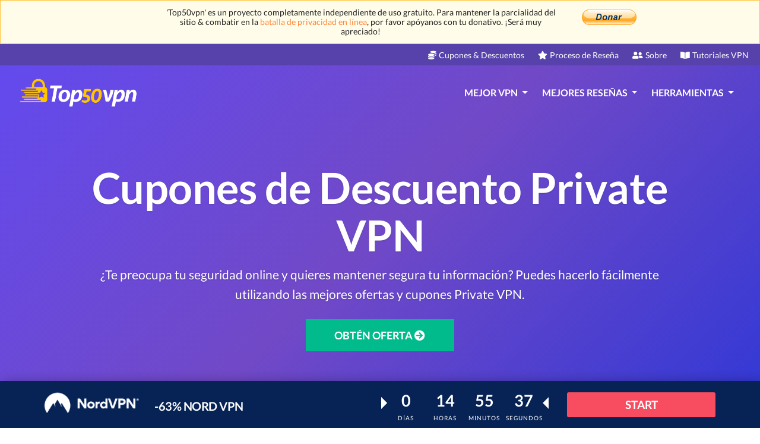

--- FILE ---
content_type: text/html; charset=UTF-8
request_url: https://es.top50vpn.com/ofertas-vpn/descuento-private-vpn
body_size: 14012
content:
<!DOCTYPE html> <html lang="es"> <head> <script type="fa9449677c02ef7837a7a753-text/javascript">(function (w, d, s, l, i) {
            w[l] = w[l] || [];
            w[l].push({
                'gtm.start':
                    new Date().getTime(), event: 'gtm.js'
            });
            var f = d.getElementsByTagName(s)[0],
                j = d.createElement(s), dl = l != 'dataLayer' ? '&l=' + l : '';
            j.async = true;
            j.src =
                'https://www.googletagmanager.com/gtm.js?id=' + i + dl;
            f.parentNode.insertBefore(j, f);
        })(window, document, 'script', 'dataLayer', 'GTM-WC5NC58');
    </script>
  <meta charset="utf-8"> <meta name="referrer" content="no-referrer-when-downgrade"> <meta name="viewport" content="width=device-width, minimum-scale=1, initial-scale=1"> <meta name="msvalidate.01" content="2C09DA41B6592E92A29B9EDA2FD0B3FD"/> <meta name="csrf-token" content="15Xzmz2OlqAZYK2J1Q00BU2AHbEMneZi1ZKcSnRb"> <link rel="shortcut icon" href="https://www.top50vpn.com/favicon.ico" type="image/x-icon"> <title>¡Aprovecha HOY los cupones de descuento Private VPN!</title> <meta name="description" content="¿Buscas un descuento Private VPN? Entonces, ¡Es tu día de suerte! AQUÍ encontraras las mejores ofertas y cupones de descuento Private VPN.">  <meta http-equiv="content-language" content="es"> <meta name="dcterms.language" content="es"/>                <link rel="canonical" href="https://es.top50vpn.com/ofertas-vpn/descuento-private-vpn">   <link rel="alternate" hreflang="x-default" href="https://www.top50vpn.com/vpn-deals/private-vpn-coupon-code">     <link rel="alternate" hreflang="en-us" href="https://www.top50vpn.com/vpn-deals/private-vpn-coupon-code"/>       <link rel="alternate" hreflang="ru" href="https://ru.top50vpn.com/vpn-predlozhenija/promokod-private-vpn"/>       <link rel="alternate" hreflang="pt-br" href="https://br.top50vpn.com/ofertas-de-vpn/codigos-cupons-privatevpn"/>       <link rel="alternate" hreflang="fr" href="https://fr.top50vpn.com/offre-vpn/code-promo-privatevpn"/>       <link rel="alternate" hreflang="es" href="https://es.top50vpn.com/ofertas-vpn/descuento-private-vpn"/>       <link rel="alternate" hreflang="tr" href="https://tr.top50vpn.com/vpn-teklifleri/privatevpn-indirimleri"/>       <link rel="alternate" hreflang="id" href="https://id.top50vpn.com/penawaran-vpn/kode-kupon-private-vpn"/>       <link rel="alternate" hreflang="zh-Hans" href="https://cn.top50vpn.com/vpn-jiaoyi/privatevpn-youhui"/>       <link rel="alternate" hreflang="vi" href="https://vn.top50vpn.com/uu-dai-vpn/phieu-giam-gia-privatevpn"/>     <link rel="preconnect" href="//www.google-analytics.com"> <link rel="preconnect" href="//www.googletagmanager.com"> <link rel="dns-prefetch" href="//www.google-analytics.com"> <link rel="dns-prefetch" href="//www.googletagmanager.com"> <meta property="og:url" content="https://es.top50vpn.com/ofertas-vpn/descuento-private-vpn"/>  <meta property="og:type" content="website"/> <meta property="og:site_name" content="Top50vpn"/> <meta property="og:title" content="¡Aprovecha HOY los cupones de descuento Private VPN!"/> <meta property="og:description" content="¿Buscas un descuento Private VPN? Entonces, ¡Es tu día de suerte! AQUÍ encontraras las mejores ofertas y cupones de descuento Private VPN."/> <meta name="twitter:card" content="summary_large_image"> <meta name="twitter:creator" content="@BestVPN_"> <meta name="twitter:title" content="¡Aprovecha HOY los cupones de descuento Private VPN!"> <meta name="twitter:description" content="¿Buscas un descuento Private VPN? Entonces, ¡Es tu día de suerte! AQUÍ encontraras las mejores ofertas y cupones de descuento Private VPN.">  <meta name="twitter:image" content="https://es.top50vpn.com/assets/vpn-og-image.jpg"> <meta property="og:image" content="https://es.top50vpn.com/assets/vpn-og-image.jpg"/>  <script type="application/ld+json">{"@context":"https:\/\/schema.org","@type":"Organization","name":"Top50vpn","logo":"https:\/\/es.top50vpn.com\/assets\/top50vpn.png","url":"https:\/\/www.top50vpn.com","contactPoint":{"@type":"ContactPoint","contactType":"customer support","email":"mailto:hello@top50vpn.com","url":"https:\/\/es.top50vpn.com"}}</script>   <script type="application/ld+json">{"@context":"https:\/\/schema.org","@type":"BreadcrumbList","itemListElement":[{"@type":"ListItem","position":1,"item":{"@type":"Thing","@id":"https:\/\/es.top50vpn.com","name":"Home"}},{"@type":"ListItem","position":2,"item":{"@type":"Thing","@id":"https:\/\/es.top50vpn.com\/ofertas-vpn\/descuento-private-vpn","name":"Descuento Private Vpn"}}]}</script>  <link rel="preload" href="https://fonts.gstatic.com/s/lato/v23/S6u9w4BMUTPHh7USSwaPGQ3q5d0N7w.woff2" type="font/woff2" as="font" crossorigin>
<link rel="preload" href="https://fonts.gstatic.com/s/lato/v23/S6u9w4BMUTPHh7USSwiPGQ3q5d0.woff2" type="font/woff2" as="font" crossorigin>


<link rel="preload" href="https://fonts.gstatic.com/s/lato/v23/S6uyw4BMUTPHjxAwXiWtFCfQ7A.woff2" type="font/woff2" as="font" crossorigin>
<link rel="preload" href="https://fonts.gstatic.com/s/lato/v23/S6uyw4BMUTPHjx4wXiWtFCc.woff2" type="font/woff2" as="font" crossorigin>


<link rel="preload" href="https://fonts.gstatic.com/s/lato/v23/S6u9w4BMUTPHh6UVSwaPGQ3q5d0N7w.woff2" type="font/woff2" as="font" crossorigin>
<link rel="preload" href="https://fonts.gstatic.com/s/lato/v23/S6u9w4BMUTPHh6UVSwiPGQ3q5d0.woff2" type="font/woff2" as="font" crossorigin>

    <style>
                @font-face {
            font-family: LatoFont;
            font-style: normal;
            font-weight: 300;
            font-display: swap;
            src: url(https://fonts.gstatic.com/s/lato/v23/S6u9w4BMUTPHh7USSwaPGQ3q5d0N7w.woff2) format('woff2');
        }
        @font-face {
            font-family: LatoFont;
            font-style: normal;
            font-weight: 300;
            font-display: swap;
            src: url(https://fonts.gstatic.com/s/lato/v23/S6u9w4BMUTPHh7USSwiPGQ3q5d0.woff2) format('woff2');
        }
        @font-face {
            font-family: LatoFont;
            font-style: normal;
            font-weight: 400;
            font-display: swap;
            src: url(https://fonts.gstatic.com/s/lato/v23/S6uyw4BMUTPHjxAwXiWtFCfQ7A.woff2) format('woff2');
        }
        @font-face {
            font-family: LatoFont;
            font-style: normal;
            font-weight: 400;
            font-display: swap;
            src: url(https://fonts.gstatic.com/s/lato/v23/S6uyw4BMUTPHjx4wXiWtFCc.woff2) format('woff2');
        }
        @font-face {
            font-family: LatoFont;
            font-style: normal;
            font-weight: 700;
            font-display: swap;
            src: url(https://fonts.gstatic.com/s/lato/v23/S6u9w4BMUTPHh6UVSwaPGQ3q5d0N7w.woff2) format('woff2');
        }
        @font-face {
            font-family: LatoFont;
            font-style: normal;
            font-weight: 700;
            font-display: swap;
            src: url(https://fonts.gstatic.com/s/lato/v23/S6u9w4BMUTPHh6UVSwiPGQ3q5d0.woff2) format('woff2');
        }
    </style>

    <script type="fa9449677c02ef7837a7a753-text/javascript">
        !function (e) {
            "use strict"
            var n = function (n, t, o) {
                function i(e) {
                    return f.body ? e() : void setTimeout(function () {
                        i(e)
                    })
                }
                var d, r, a, l, f = e.document, s = f.createElement("link"), u = o || "all"
                return t ? d = t : (r = (f.body || f.getElementsByTagName("head")[0]).childNodes, d = r[r.length - 1]), a = f.styleSheets, s.rel = "stylesheet", s.href = n, s.media = "only x", i(function () {
                    d.parentNode.insertBefore(s, t ? d : d.nextSibling)
                }), l = function (e) {
                    for (var n = s.href, t = a.length; t--;) if (a[t].href === n) return e()
                    setTimeout(function () {
                        l(e)
                    })
                }, s.addEventListener && s.addEventListener("load", function () {
                    this.media = u
                }), s.onloadcssdefined = l, l(function () {
                    s.media !== u && (s.media = u)
                }), s
            }
            "undefined" != typeof exports ? exports.loadCSS = n : e.loadCSS = n
        }("undefined" != typeof global ? global : this)
    </script>
    <script type="fa9449677c02ef7837a7a753-text/javascript">loadCSS("https://use.fontawesome.com/releases/v5.7.2/css/all.css");</script>
    <noscript>
        <link rel="stylesheet" href="https://use.fontawesome.com/releases/v5.7.2/css/all.css" integrity="sha384-fnmOCqbTlWIlj8LyTjo7mOUStjsKC4pOpQbqyi7RrhN7udi9RwhKkMHpvLbHG9Sr" crossorigin="anonymous">
    </noscript>
   <link href="/css/app.css?id=a3a9915ba9cd1a4ae84de53f8dc5f2af" rel="stylesheet">    </head> <body class="page-main-reviews"> <noscript> <iframe src="https://www.googletagmanager.com/ns.html?id=GTM-WC5NC58" height="0" width="0" style="display:none;visibility:hidden"></iframe> </noscript>   <div id="app-platform"> <main>  <div class="top-menu-2"> <div class="content"> <div class="row"> <div class="col-11 text-left"> <p class="m-0 donation-text">'Top50vpn' es un proyecto completamente independiente de uso gratuito. Para mantener la parcialidad del sitio & combatir en la  <a href="https://es.top50vpn.com/divulgacion" target="_blank">batalla de privacidad en línea</a>, por favor apóyanos con tu donativo. ¡Será muy apreciado!</p> </div> <div class="col-1 mr-auto text-right donate mb-1"> <a href="https://www.paypal.com/cgi-bin/webscr?cmd=_donations&business=mogenlaura%40gmail.com&currency_code=USD&source=url" target="_blank" rel="nofollow noopener" data-category="donate-bar"> <img src="[data-uri]" data-src="https://es.top50vpn.com/assets/donate-es.gif" title="Donate with PayPal button" alt="Donate with PayPal button"> </a> </div> </div> </div> </div> <div class="top-menu"> <div class="container header-content"> <div class="row"> <div class="col-2 text-left"></div> <div class="col-10 mr-auto text-right"> <ul> <li> <a href="https://es.top50vpn.com/ofertas-vpn" data-category="top-menu"><i class="fas fa-coins pr-1"></i>Cupones & Descuentos</a> </li> <li> <a href="https://es.top50vpn.com/proceso-de-resenas" data-category="top-menu"><i class="fas fa-star pr-1"></i>Proceso de Reseña</a> </li> <li> <a href="https://es.top50vpn.com/sobre-nosotros" data-category="top-menu"><i class="fas fa-user-friends pr-1"></i>Sobre</a> </li> <li> <a href="https://es.top50vpn.com/tutoriales-vpn" data-category="top-menu"><i class="fas fa-book-open pr-1"></i>Tutoriales VPN</a> </li> </ul> </div> </div> </div> </div>  <nav class="navbar header-simple navbar-dark"> <div class="container px-0 mt-2"> <a class="navbar-brand" href="https://es.top50vpn.com" data-category="logo"> <div class="logo"> <img src="https://es.top50vpn.com/assets/top50vpn.png" alt="Las mejores VPN del 2025 - Tu guía para elegir la mejor VPN" title="Las mejores VPN del 2025 - Tu guía para elegir la mejor VPN"> </div> </a> <div class="mobile-navigation"> <button class="navbar-toggler" type="button"> <span><i class="fas fa-bars p-1"></i></span> </button> <div class="mobile-nav toggled" id="sidebar-left"> <div class="navmenu navmenu-default navmenu-fixed-left offcanvas-sm"> <a class="navbar-brand mt-2" href="https://es.top50vpn.com" data-category="nav-mobile"> <div class="logo"> <img src="https://es.top50vpn.com/assets/top50vpn.png" alt="Las mejores VPN del 2025 - Tu guía para elegir la mejor VPN" title="Las mejores VPN del 2025 - Tu guía para elegir la mejor VPN"> </div> </a> <button class="nav-close navbar-toggle navbar-toggler" type="button"> <i class="fa fa-times"></i> </button> <ul>  <span class="nav-title">Top VPNs</span>  <li class="nav-item"> <a href="https://es.top50vpn.com/mejor-vpn" data-category="nav-mobile"> Mejor VPN </a> </li>  <li class="nav-item"> <a href="https://es.top50vpn.com/mejor-vpn-gratis" data-category="nav-mobile"> Mejor VPN Gratis </a> </li>  <li class="nav-item"> <a href="https://es.top50vpn.com/vpn-torrent" data-category="nav-mobile"> La Mejor VPN para Torrent </a> </li>  <li class="nav-item"> <a href="https://es.top50vpn.com/vpn-barata" data-category="nav-mobile"> Mejor VPN Barata </a> </li>  <li class="nav-item"> <a href="https://es.top50vpn.com/vpn-para-mac" data-category="nav-mobile"> La Mejor VPN para Mac </a> </li>  <li class="nav-item"> <a href="https://es.top50vpn.com/app-vpn" data-category="nav-mobile"> Mejor App VPN </a> </li>  <li class="nav-item"> <a href="https://es.top50vpn.com/mejor-vpn-android" data-category="nav-mobile"> La Mejor VPN Android </a> </li>  <li class="nav-item"> <a href="https://es.top50vpn.com/vpn-segura" data-category="nav-mobile"> VPN Más Segura </a> </li>  <li class="nav-item"> <a href="https://es.top50vpn.com/vpn-windows" data-category="nav-mobile"> La Mejor VPN Windows </a> </li>  <li class="nav-item"> <a href="https://es.top50vpn.com/vpn-para-streaming" data-category="nav-mobile"> La Mejor VPN para Streaming </a> </li>    <span class="nav-title">Mejores Reseñas</span>  <li class="nav-item"> <a href="https://es.top50vpn.com/nord-vpn" data-category="nav-mobile"> Reseña Nord VPN </a> </li>  <li class="nav-item"> <a href="https://es.top50vpn.com/express-vpn" data-category="nav-mobile"> Reseña Express VPN </a> </li>  <li class="nav-item"> <a href="https://es.top50vpn.com/cyberghost-vpn" data-category="nav-mobile"> Reseña CyberGhost VPN </a> </li>  <li class="nav-item"> <a href="https://es.top50vpn.com/private-vpn" data-category="nav-mobile"> Reseña Private VPN </a> </li>  <li class="nav-item"> <a href="https://es.top50vpn.com/surfshark-vpn" data-category="nav-mobile"> Reseña Surfshark VPN </a> </li>  <li class="nav-item"> <a href="https://es.top50vpn.com/private-internet-access" data-category="nav-mobile"> Reseña Private Internet Access VPN </a> </li>  <li class="nav-item"> <a href="https://es.top50vpn.com/vypr-vpn" data-category="nav-mobile"> Reseña Vypr VPN </a> </li>  <li class="nav-item"> <a href="https://es.top50vpn.com/tunnelbear-vpn" data-category="nav-mobile"> Reseña TunnelBear VPN </a> </li>  <li class="nav-item"> <a href="https://es.top50vpn.com/trust-zone-vpn" data-category="nav-mobile"> Reseña Trust Zone VPN </a> </li>  <li class="nav-item"> <a href="https://es.top50vpn.com/invisible-browsing-vpn" data-category="nav-mobile"> Reseña Invisible Browsing VPN </a> </li>   <hr> <span class="nav-title">Herramientas</span> <li class="nav-item"> <a href="https://es.top50vpn.com/herramientas/cual-es-mi-ip" data-category="nav-mobile"> Revisar Información IP </a> </li> <li class="nav-item"> <a href="https://es.top50vpn.com/herramientas/comprobar-si-una-pagina-esta-caida" data-category="nav-mobile"> Comprobar Web Caída </a> </li> <li class="nav-item"> <a href="https://es.top50vpn.com/herramientas/test-de-velocidad-de-internet" data-category="nav-mobile"> Test de Velocidad de Internet </a> </li> <li class="nav-item"> <a href="https://es.top50vpn.com/herramientas/calculadora-de-uptime" data-category="nav-mobile"> Calculadora de Uptime </a> </li> <li class="nav-item"> <a href="https://es.top50vpn.com/herramientas/generador-de-contrasenas-seguras" data-category="nav-mobile"> Generador de Contraseñas </a> </li> <li class="nav-item"> <a href="https://es.top50vpn.com/herramientas/que-tan-segura-es-mi-contrasena" data-category="nav-mobile"> Comprobador de Contraseñas Seguras </a> </li> <hr> <li class="nav-title nav-item"> <a href="https://es.top50vpn.com/tutoriales-vpn" data-category="nav-mobile"> Tutoriales VPN </a> </li>  <li class="nav-title nav-item"> <a href="https://es.top50vpn.com/ofertas-vpn" data-category="nav-mobile"> Cupones & Descuentos </a> </li> </ul> </div> </div> </div> <div class="desktop-navigation"> <nav class="navbar navbar-expand-lg"> <button class="navbar-toggler" type="button" data-toggle="collapse" data-target="#navbarSupportedContent" aria-controls="navbarSupportedContent" aria-expanded="false" aria-label="Toggle navigation"> <span class="navbar-toggler-icon"></span> </button> <div class="collapse navbar-collapse" id="navbarSupportedContent"> <ul class="navbar-nav">  <li class="nav-item dropdown"> <a class="nav-link dropdown-toggle" href="#" id="navbarDropdown" role="button" data-toggle="dropdown" aria-haspopup="true" aria-expanded="false"> Mejor VPN </a> <ul class="dropdown-holder dropdown-menu" aria-labelledby="navbarDropdown">  <li> <a class="mb-15 d-flex align-items-center menu-text " href="https://es.top50vpn.com/mejor-vpn" data-category="desktop-menu"> <p class="d-flex flex-column button pb-0 mb-0 text-light-black">Mejor VPN</p> </a> </li>  <li> <a class="mb-15 d-flex align-items-center menu-text " href="https://es.top50vpn.com/mejor-vpn-gratis" data-category="desktop-menu"> <p class="d-flex flex-column button pb-0 mb-0 text-light-black">Mejor VPN Gratis</p> </a> </li>  <li> <a class="mb-15 d-flex align-items-center menu-text " href="https://es.top50vpn.com/vpn-torrent" data-category="desktop-menu"> <p class="d-flex flex-column button pb-0 mb-0 text-light-black">La Mejor VPN para Torrent</p> </a> </li>  <li> <a class="mb-15 d-flex align-items-center menu-text " href="https://es.top50vpn.com/vpn-barata" data-category="desktop-menu"> <p class="d-flex flex-column button pb-0 mb-0 text-light-black">Mejor VPN Barata</p> </a> </li>  <li> <a class="mb-15 d-flex align-items-center menu-text " href="https://es.top50vpn.com/vpn-para-mac" data-category="desktop-menu"> <p class="d-flex flex-column button pb-0 mb-0 text-light-black">La Mejor VPN para Mac</p> </a> </li>  <li> <a class="mb-15 d-flex align-items-center menu-text " href="https://es.top50vpn.com/app-vpn" data-category="desktop-menu"> <p class="d-flex flex-column button pb-0 mb-0 text-light-black">Mejor App VPN</p> </a> </li>  <li> <a class="mb-15 d-flex align-items-center menu-text " href="https://es.top50vpn.com/mejor-vpn-android" data-category="desktop-menu"> <p class="d-flex flex-column button pb-0 mb-0 text-light-black">La Mejor VPN Android</p> </a> </li>  <li> <a class="mb-15 d-flex align-items-center menu-text " href="https://es.top50vpn.com/vpn-segura" data-category="desktop-menu"> <p class="d-flex flex-column button pb-0 mb-0 text-light-black">VPN Más Segura</p> </a> </li>  <li> <a class="mb-15 d-flex align-items-center menu-text " href="https://es.top50vpn.com/vpn-windows" data-category="desktop-menu"> <p class="d-flex flex-column button pb-0 mb-0 text-light-black">La Mejor VPN Windows</p> </a> </li>  <li> <a class="mb-15 d-flex align-items-center menu-text " href="https://es.top50vpn.com/vpn-para-streaming" data-category="desktop-menu"> <p class="d-flex flex-column button pb-0 mb-0 text-light-black">La Mejor VPN para Streaming</p> </a> </li>  </ul> </li>   <li class="nav-item dropdown"> <a class="nav-link dropdown-toggle" href="#" id="navbarDropdown" role="button" data-toggle="dropdown" aria-haspopup="true" aria-expanded="false"> Mejores Reseñas </a> <ul class="dropdown-holder dropdown-menu" aria-labelledby="navbarDropdown">  <li> <a class="mb-15 d-flex align-items-center menu-text" href="https://es.top50vpn.com/nord-vpn" data-category="desktop-menu"> <p class="d-flex flex-column button pb-0 mb-0 text-light-black">Reseña NordVPN</p> </a> </li>  <li> <a class="mb-15 d-flex align-items-center menu-text" href="https://es.top50vpn.com/express-vpn" data-category="desktop-menu"> <p class="d-flex flex-column button pb-0 mb-0 text-light-black">Reseña ExpressVPN</p> </a> </li>  <li> <a class="mb-15 d-flex align-items-center menu-text" href="https://es.top50vpn.com/cyberghost-vpn" data-category="desktop-menu"> <p class="d-flex flex-column button pb-0 mb-0 text-light-black">Reseña CyberGhost</p> </a> </li>  <li> <a class="mb-15 d-flex align-items-center menu-text" href="https://es.top50vpn.com/private-vpn" data-category="desktop-menu"> <p class="d-flex flex-column button pb-0 mb-0 text-light-black">Reseña PrivateVPN</p> </a> </li>  <li> <a class="mb-15 d-flex align-items-center menu-text" href="https://es.top50vpn.com/surfshark-vpn" data-category="desktop-menu"> <p class="d-flex flex-column button pb-0 mb-0 text-light-black">Reseña Surfshark</p> </a> </li>  <li> <a class="mb-15 d-flex align-items-center menu-text" href="https://es.top50vpn.com/private-internet-access" data-category="desktop-menu"> <p class="d-flex flex-column button pb-0 mb-0 text-light-black">Reseña Private Internet Access</p> </a> </li>  <li> <a class="mb-15 d-flex align-items-center menu-text" href="https://es.top50vpn.com/vypr-vpn" data-category="desktop-menu"> <p class="d-flex flex-column button pb-0 mb-0 text-light-black">Reseña VyprVPN</p> </a> </li>  <li> <a class="mb-15 d-flex align-items-center menu-text" href="https://es.top50vpn.com/tunnelbear-vpn" data-category="desktop-menu"> <p class="d-flex flex-column button pb-0 mb-0 text-light-black">Reseña TunnelBear</p> </a> </li>  <li> <a class="mb-15 d-flex align-items-center menu-text" href="https://es.top50vpn.com/trust-zone-vpn" data-category="desktop-menu"> <p class="d-flex flex-column button pb-0 mb-0 text-light-black">Reseña Trust.Zone</p> </a> </li>  <li> <a class="mb-15 d-flex align-items-center menu-text" href="https://es.top50vpn.com/invisible-browsing-vpn" data-category="desktop-menu"> <p class="d-flex flex-column button pb-0 mb-0 text-light-black">Reseña ibVPN</p> </a> </li>  </ul> </li>   <li class="nav-item dropdown"> <a class="nav-link dropdown-toggle" href="#" id="navbarDropdown" role="button" data-toggle="dropdown" aria-haspopup="true" aria-expanded="false"> Herramientas </a> <ul class="dropdown-holder dropdown-menu" aria-labelledby="navbarDropdown"> <li> <a class="mb-15 d-flex align-items-center menu-text" href="https://es.top50vpn.com/herramientas/cual-es-mi-ip" data-category="desktop-menu"> <div class="d-flex flex-column"> <p class="button pb-0 mb-0 text-light-black">Revisar Información IP</p> </div> </a> </li> <li> <a class="mb-15 d-flex align-items-center menu-text" href="https://es.top50vpn.com/herramientas/comprobar-si-una-pagina-esta-caida" data-category="desktop-menu"> <div class="d-flex flex-column"> <p class="button pb-0 mb-0 text-light-black">Comprobar Web Caída</p> </div> </a> </li> <li> <a class="mb-15 d-flex align-items-center menu-text" href="https://es.top50vpn.com/herramientas/test-de-velocidad-de-internet" data-category="desktop-menu"> <div class="d-flex flex-column"> <p class="button pb-0 mb-0 text-light-black">Test de Velocidad de Internet</p> </div> </a> </li> <li> <a class="mb-15 d-flex align-items-center menu-text" href="https://es.top50vpn.com/herramientas/calculadora-de-uptime" data-category="desktop-menu"> <div class="d-flex flex-column"> <p class="button pb-0 mb-0 text-light-black">Calculadora de Uptime</p> </div> </a> </li> <li> <a class="mb-15 d-flex align-items-center menu-text" href="https://es.top50vpn.com/herramientas/generador-de-contrasenas-seguras" data-category="desktop-menu"> <div class="d-flex flex-column"> <p class="button pb-0 mb-0 text-light-black">Generador de Contraseñas</p> </div> </a> </li> <li> <a class="mb-15 d-flex align-items-center menu-text" href="https://es.top50vpn.com/herramientas/que-tan-segura-es-mi-contrasena" data-category="desktop-menu"> <div class="d-flex flex-column"> <p class="button pb-0 mb-0 text-light-black">Comprobador de Contraseñas Seguras</p> </div> </a> </li> </ul> </li>  </ul> </div> </nav> </div> </div> </nav>  <div class="page-coupon-landing"> <div class="banner py-0 my-0"> <div class="container pt-5"> <div class="row justify-content-center"> <div class="col-12 col-lg-10 banner-content text-center">  <h1 class="mt-4 entry-title">Cupones de Descuento Private VPN</h1> <p class="mt-0 pb-3">¿Te preocupa tu seguridad online y quieres mantener segura tu información? Puedes hacerlo fácilmente utilizando las mejores ofertas y cupones Private VPN.</p>     <a class="btn btn-primary btn-coupon-code mb-4" data-category="coupon-header-visit-site" href="https://www.top50vpn.com/goon/privatevpn">OBTÉN OFERTA <i class="fas fa-arrow-circle-right"></i></a>      </div> </div> </div> </div>  <div class="single-review-content"> <div class="container pt-5"> <div class="row"> <div class="content col-12 col-md-8">   <div class="row my-0 mx-auto"> <div class="col-12 col-md-3 p-0 review-logo" itemprop="itemReviewed" content="PrivateVPN">  <img src="[data-uri]" data-src="https://www.top50vpn.com/storage/media/images/privatevpn.o.png" alt="Reseña Private VPN" title="Reseña Private VPN">  </div> <div class="col-12 col-md-9 pr-0"> <div class="review-ratings"> <div class="main-reviews-rating text-center"> <span class="rating">Nuestra Calificación:</span> <span class="score">9.1</span> </div> <div class="main-reviews-evaluation text-center"> <div class="ratings"> <div class="empty-stars"></div> <div class="full-stars" style="width:91%"></div> </div> (649 Reseñas de Usuarios) </div> </div> </div> </div>    <div class="row m-0 py-4"> <div class="col-12 review-article-content mb-3" itemprop="reviewBody"> <h3>Veredicto</h3>
<p><a href="https://www.top50vpn.com/goon/privatevpn" target="_blank" rel="nofollow noindex noopener">Private VPN</a> es un <strong>servicio VPN muy recomendado</strong> para aquellos que quieran protegerse contra las amenazas online. Ofrece <strong>encriptaci&oacute;n de grado militar</strong>, no registra tu informaci&oacute;n personal y se las arregla para brindarte un <strong>precio realmente asequible</strong>. Adem&aacute;s, este servicio VPN permite realizar pagos an&oacute;nimos y <strong>compartir archivos peer-to-peer</strong> (<em>P2P</em>), y cuenta con un servicio de <strong>atenci&oacute;n al cliente realmente &uacute;til</strong> que responder&aacute; a todas tus preguntas.</p>
<p>Una de las principales razones por las que la gente elige Private VPN es porque puede <a href="https://www.top50vpn.com/goon/privatevpn-servers" target="_blank" rel="nofollow noindex noopener">desbloquear el contenido de Netflix USA</a> sin problemas. Esto significa que podr&aacute;s <em>disfrutar de tus programas de televisi&oacute;n y pel&iacute;culas favoritas sin ning&uacute;n tipo de restricci&oacute;n</em>. Aprovecha los <strong>mejores cupones de descuento Private VPN</strong> para conseguir las ofertas m&aacute;s atractivas que este servicio VPN tiene para ofrecer.</p>
<h3>Cupones de Descuento Private VPN Disponibles</h3>
<p>En Internet, podr&aacute;s encontrar una <strong>amplia variedad de cupones de descuento Private VPN</strong>. Mientras que algunos de ellos pueden proporcionarte importantes descuentos, otros ofrecen incre&iacute;bles ofertas e incluso caracter&iacute;sticas adicionales. No hace falta decir que debemos tener en cuenta las ofertas Private VPN disponibles. <em>Estas son algunas de las ofertas que podr&aacute;s encontrar</em>:</p>
<ul class="pros-check">
<li>Descuentos Porcentuales.</li>
<li>Garant&iacute;a de Devoluci&oacute;n de Dinero.</li>
<li>Incre&iacute;bles Ofertas.</li>
<li>etc.&nbsp;</li>
</ul> </div> </div> </div> <div class="col-12 col-md-4 sidebar"> <div class="sidebar-content">  <div class="px-4"> <div class="text-center pb-4">  <img src="[data-uri]" data-src="https://www.top50vpn.com/storage/media/images/privatevpn-logo.o.png" width="200" alt="Reseña Private VPN" title="Reseña Private VPN">  </div> <strong class="pros-color">Cosas que nos gustaron:</strong> <ul class="pros-list pt-2 px-0">  <li><strong class="pros-color">+</strong> Sin registros</li>  <li><strong class="pros-color">+</strong> Soporta Netflix y Torrents</li>  <li><strong class="pros-color">+</strong> Precio relativamente bajo</li>  <li><strong class="pros-color">+</strong> Excelente servicio al cliente</li>  <li><strong class="pros-color">+</strong> Cifrado AES-256</li>  </ul> <strong class="cons-color-stronger">Cosas que no nos gustaron:</strong> <ul class="cons-list pt-2 px-0">  <li><strong class="cons-color-stronger">-</strong> Podría ofrecer más servidores</li>  </ul> </div>  <div itemscope itemtype="https://schema.org/Store">  <meta itemprop="name" content="PrivateVPN"> <meta itemprop="image" content="https://www.top50vpn.com/storage/media/images/privatevpn.o.png"> <h5 class="text-center pt-2">Las Mejores Ofertas de Hoy PrivateVPN</h5>  <table class="table top-offers-table"> <tbody> <tr> <td>Cupones de Descuento</td> <td> <b>   0   </b> </td> </tr> <tr> <td>Mejor Descuento</td> <td><b>‎50% OFF</b></td> </tr> <tr> <td>Todas las Ofertas</td> <td> <b>   0   </b> </td> </tr> <tr> <td>Ahorros Promedio</td> <td> <b>   $130.57   </b> </td> </tr> </tbody> </table> </div>  <div class="main-reviews-visit mb-3">      <a class="btn btn-secondary btn-coupon-code mb-4" data-category="coupon-sidebar-visit-site" href="https://www.top50vpn.com/goon/privatevpn">OBTÉN OFERTA <i class="fas fa-arrow-circle-right"></i></a>      </div> </div> </div> </div> </div> </div> <hr>     <div class="main pb-4"> <div class="container"> <div class="row justify-content-center"> <div class="col-12 text-center">  <h2 class="title">Todos los Cupones de Descuento Private VPN</h2>  <p class="col-text mb-5">Es cierto que todos queremos encontrar las ofertas más atractivas, sin embargo, no siempre es tan sencillo ya que en Internet podemos encontrar múltiples cupones Private VPN que han caducado o simplemente NO funcionan. Para evitar esto, nuestro equipo selecciona manualmente cada una de las ofertas Private VPN, y luego las prueba regularmente para asegurarse de que las ofertas siguen estando disponibles. Por ello, puedes estar seguro que encontrarás las ofertas más actualizadas en nuestro sitio.</p> </div> </div> <h3 class="text-center">¡Ups!, no tenemos cupones de descuento en este momento</h3>  </div> </div>         <div class="benefits"> <div class="container py-5"> <div class="row justify-content-center"> <div class="col-12 text-center"> <h2 class="title">Diferentes Tipos de Cupones de Descuento Private VPN</h2> <p class="subtitle">Encontrar cupones Private VPN atractivos es bastante fácil, sin embargo, decidir cuál elegir es un poco más difícil. Por esta misma razón, me gustaría presentarte diferentes tipos de ofertas Private VPN que puedes encontrar de forma regular y durante eventos especiales.</p> </div> </div> <div class="row my-5">  <div class="col-12 col-sm-6 col-lg-6"> <div class="text-center py-4"> <img src="[data-uri]" data-src="https://es.top50vpn.com/assets/icons/price.svg" alt="Descuentos Fijos y Procentuales" title="Descuentos Fijos y Procentuales"> </div> <h4 class="text-center">Descuentos Fijos y Procentuales</h4> <p>No es ningún secreto que los más atractivos cupones de descuento Private VPN suelen incluir descuentos fijos y porcentuales. En la mayoría de los casos, podrás obtener descuentos en suscripciones. Cuanto más larga sea la suscripción que elijas, mejor será la oferta que obtendrás. Aunque los descuentos basados en porcentajes son los más comunes, también puedes encontrarte con los fijos.</p> </div>  <div class="col-12 col-sm-6 col-lg-6"> <div class="text-center py-4"> <img src="[data-uri]" data-src="https://es.top50vpn.com/assets/icons/price.svg" alt="Pruebas Gratuitas" title="Pruebas Gratuitas"> </div> <h4 class="text-center">Pruebas Gratuitas</h4> <p>A la hora de elegir un producto o servicio, lo primero que quieres es probarlo y luego decidir si te conviene o no. Los cupones Private VPN lo hacen posible. Elige cupón de prueba gratuito y explora la plataforma antes de tomar una decisión. Los cupones de descuento Private VPN de prueba gratuito suele estar disponible de forma regular, sin embargo, también puedes encontrar el cupón que amplía dicha prueba.</p> </div>  <div class="col-12 col-sm-6 col-lg-6"> <div class="text-center py-4"> <img src="[data-uri]" data-src="https://es.top50vpn.com/assets/icons/price.svg" alt="Garantía de Devolución de Dinero" title="Garantía de Devolución de Dinero"> </div> <h4 class="text-center">Garantía de Devolución de Dinero</h4> <p>Si has conseguir una de las ofertas Private VPN, pero aún así, decides que NO es exactamente lo que estabas buscando, entonces puedes aprovechar cupones Private VPN que te proporcionan una garantía de devolución de dinero. La razón por la que este cupón se recomienda sobre las pruebas gratuitas es porque se llega a tomar ventaja de todas las características disponibles.</p> </div>  <div class="col-12 col-sm-6 col-lg-6"> <div class="text-center py-4"> <img src="[data-uri]" data-src="https://es.top50vpn.com/assets/icons/price.svg" alt="Ofertas Especiales" title="Ofertas Especiales"> </div> <h4 class="text-center">Ofertas Especiales</h4> <p>Aunque todas las ofertas Private VPN mencionadas anteriormente son realmente atractivas, es mucho más emocionante cuando te encuentras con ofertas especiales. Sin embargo, estos cupones de descuento suelen estar disponibles solo en ocasiones especiales, como el Black Friday, el Cyber Monday, etc. Si encuentras un cupón especial, ¡No la dejes escapar!</p> </div>  </div> </div> </div>     <div class="faq-cards grey-bg"> <div class="container-lg py-5"> <h2 class="title text-center">FAQ</h2> <div class="row justify-content-center" itemscope itemtype="https://schema.org/FAQPage"> <div class="col-12 col-md-6">   <div class="card" itemscope itemprop="mainEntity" itemtype="https://schema.org/Question"> <div class="card-header" id="faqHeading1"> <h5 class="faq-title mb-0" itemprop="name" data-toggle="collapse" data-target="#faqCollapse1" aria-expanded="true" aria-controls="faqCollapse1">¿Qué cupones de descuento Private VPN debería elegir?</h5> </div> <div id="faqCollapse1" class="collapse" aria-labelledby="faqHeading1"> <div class="card-body" itemscope itemprop="acceptedAnswer" itemtype="https://schema.org/Answer"> <p itemprop="text">A la hora de elegir los cupones <strong><a href="https://www.top50vpn.com/goon/privatevpn" target="_blank" rel="nofollow noindex noopener">Private VPN</a></strong>, debes tener en cuenta tus <strong>necesidades personales</strong>. Si quieres probar la plataforma <em>y ver c&oacute;mo funciona</em>, recomendamos elegir los <strong>cupones Private VPN que te brindan una prueba gratuita</strong>. Sin embargo, si quieres <em>comprometerte a largo plazo</em>, deber&iacute;as optar por los <strong>descuentos fijos y porcentuales</strong>.</p> </div> </div> </div>     <div class="card" itemscope itemprop="mainEntity" itemtype="https://schema.org/Question"> <div class="card-header" id="faqHeading2"> <h5 class="faq-title mb-0" itemprop="name" data-toggle="collapse" data-target="#faqCollapse2" aria-expanded="true" aria-controls="faqCollapse2">¿Cuando puedo encontrar los cupones Private VPN más atractivos?</h5> </div> <div id="faqCollapse2" class="collapse" aria-labelledby="faqHeading2"> <div class="card-body" itemscope itemprop="acceptedAnswer" itemtype="https://schema.org/Answer"> <p itemprop="text">Aunque <strong><a href="https://www.top50vpn.com/goon/privatevpn" target="_blank" rel="nofollow noindex noopener">Private VPN</a></strong> ofrece <strong><a href="https://es.top50vpn.com/ofertas-vpn">ofertas realmente atractivas</a></strong> de forma regular, puedes encontrar incre&iacute;bles ofertas durante <strong>eventos especiales</strong>, <em>como el Black Friday y el Cyber Monday</em>. &iexcl;Este es el mejor momento para conseguir suscripciones al servicio VPN!</p> </div> </div> </div>   <div class="card" itemscope itemprop="mainEntity" itemtype="https://schema.org/Question"> <div class="card-header" id="faqHeading3"> <h5 class="faq-title mb-0" itemprop="name" data-toggle="collapse" data-target="#faqCollapse3" aria-expanded="true" aria-controls="faqCollapse3">¿Cómo deciden qué cupones de descuento de marcas VPN publican?</h5> </div> <div id="faqCollapse3" class="collapse" aria-labelledby="faqHeading3"> <div class="card-body" itemscope itemprop="acceptedAnswer" itemtype="https://schema.org/Answer"> <p itemprop="text">Como somos una página de reseñas VPN, sabemos todo sobre cada servicio VPN - nuestro equipo los ha <a href='https://es.top50vpn.com/mejor-vpn' target='_blank' rel='noopener'>probado todos.</a> Entonces, como analizamos tanto las mejores VPN del mercado & las peores, sabemos cuáles valen la pena tu atención. <strong>Los cupones & ofertas VPN listadas aquí son de las marcas más confiables, las mejores VPN.</strong></p> </div> </div> </div> </div> <div class="col-12 col-md-6"> <div class="card" itemscope itemprop="mainEntity" itemtype="https://schema.org/Question"> <div class="card-header" id="faqHeading4"> <h5 class="faq-title mb-0" itemprop="name" data-toggle="collapse" data-target="#faqCollapse4" aria-expanded="true" aria-controls="faqCollapse4">El código promocional VPN que probé, no funciona, ¿por qué?</h5> </div> <div id="faqCollapse4" class="collapse" aria-labelledby="faqHeading4"> <div class="card-body" itemscope itemprop="acceptedAnswer" itemtype="https://schema.org/Answer"> <p itemprop="text"><strong>Intentamos mantener nuestras ofertas VPN lo más actualizadas posible, lo que signfica que existe sólo una pequeña posibilidad de que no funcionen.</strong> Según nuestra experiencia, hay algunas razones por las que un código promocional podría no funcionar. Primero, pudiste haber escrito mal el código promocional al ingresarlo a la casilla de cupón. Siempre asegúrate de revisar que el cupón de descuento es correcto. La segunda razón es que tal vez usaste antes ese código promocional. Ten en cuenta que muchos de los cupones VPN sólo pueden usarse una vez.</p> </div> </div> </div> <div class="card" itemscope itemprop="mainEntity" itemtype="https://schema.org/Question"> <div class="card-header" id="faqHeading5"> <h5 class="faq-title mb-0" itemprop="name" data-toggle="collapse" data-target="#faqCollapse5" aria-expanded="true" aria-controls="faqCollapse5">¿Puedo usar un código promocional VPN más de una vez?</h5> </div> <div id="faqCollapse5" class="collapse" aria-labelledby="faqHeading5"> <div class="card-body" itemscope itemprop="acceptedAnswer" itemtype="https://schema.org/Answer"> <p itemprop="text">En general, los cupones VPN sólo se pueden usar una vez. Pero no olvides que hay muchas más ofertas VPN a elegir - <strong>tus posibilidades no tienen límite.</strong></p> </div> </div> </div> <div class="card" itemscope itemprop="mainEntity" itemtype="https://schema.org/Question"> <div class="card-header" id="faqHeading6"> <h5 class="faq-title mb-0" itemprop="name" data-toggle="collapse" data-target="#faqCollapse6" aria-expanded="true" aria-controls="faqCollapse6">¿Qué tipo de ofertas VPN publican aquí?</h5> </div> <div id="faqCollapse6" class="collapse" aria-labelledby="faqHeading6"> <div class="card-body" itemscope itemprop="acceptedAnswer" itemtype="https://schema.org/Answer"> <p itemprop="text">Nuestro dedicado equipo de rastreadores de ofertas VPN busca por los mejores descuentos VPN a diario. Eso significa que te ofrecemos cupones de descuento VPN, ventas VPN, ofertas de por vida VPN, ofertas VPN Black Friday, descuentos VPN y más. Hay muchas maneras diferentes para que ahorres <a href='https://es.top50vpn.com/mejor-vpn' target='_blank' rel='noopener'>mientras garantizas tu seguridad en línea.</a></p> </div> </div> </div> </div> </div> </div> </div>    </div>   <div id="ouibounce-modal" style="display: none; z-index: 9999;">
            <div class="underlay" style="background-color: rgba(0,0,0,.8) !important;"></div>
            <div class="modal special-offer-popup">
                <div class="modal-header"
                     style="position: absolute;z-index: 999;right: 2%;font-size: 20px;top: 2%;padding:0;color: white; border: none; cursor: pointer;">
                    <span onclick="if (!window.__cfRLUnblockHandlers) return false; document.getElementById('ouibounce-modal').style.display = 'none';" style="z-index: 99999;" data-cf-modified-fa9449677c02ef7837a7a753-="">x</span>
                </div>
                <div class="modal-body" style="padding: 0">
                                            <a href="https://www.top50vpn.com/goon/nordvpn" data-category="popup-visit-site" target="_blank" rel="nofollow noopener" onclick="if (!window.__cfRLUnblockHandlers) return false; document.getElementById('ouibounce-modal').style.display = 'none';" data-cf-modified-fa9449677c02ef7837a7a753-="">
                                                            <img src="[data-uri]"
                                     data-src="https://www.top50vpn.com/storage/media/images/nordvpn-int.o.jpg" style="width: 100%"
                                     alt="">
                                                    </a>
                                    </div>
            </div>
        </div>
             <div class="countdown-container" style="background-color: #072355 !important;"> <button id="hide-countdown"><i class="fa fa-times"></i></button> <div class="container-lg "> <div class="row align-items-center">   <div class="col-12 col-md-2 text-block p-0"> <a href="https://www.top50vpn.com/goon/nordvpn" target="_blank" rel="nofollow noopener" data-category="countdown-visit-site">  <img src="https://www.top50vpn.com/storage/media/images/NordVPN-Logo-White.o.png" width="90%" class="py-2" alt="-63% NORD VPN">  </a> </div> <div class="col-12 col-md-4 text-block p-0 pt-2"> <a href="https://www.top50vpn.com/goon/nordvpn" target="_blank" rel="nofollow noopener" data-category="countdown-visit-site">  <h4 style="color: #ffffff !important;"> <strong>-63% NORD VPN</strong>  </h4>  </a> </div> <div class="col-12 col-md-3 text-center align-items-center p-0"> <div class="large-countdown">
    <div class="row">
        <div class="col-md-12">
            <div class="countdown">
                <div class="time-amount">
                    <span class="time-left-days"></span>
                    <span class="time-value">DÍAS</span>
                </div>
                <div class="time-amount">
                    <span class="time-left-hours"></span>
                    <span class="time-value">HORAS</span>
                </div>
                <div class="time-amount">
                    <span class="time-left-minutes"></span>
                    <span class="time-value">MINUTOS</span>
                </div>
                <div class="time-amount">
                    <span class="time-left-seconds"></span>
                    <span class="time-value">SEGUNDOS</span>
                </div>
            </div>
        </div>
    </div>
</div>
 </div> <div class="col-12 col-md-2 text-center"> <a href="https://www.top50vpn.com/goon/nordvpn" target="_blank" rel="nofollow noopener" class="btn btn-primary" data-category="countdown-visit-site" style="background-color: #f84c60 !important; color: #ffffff !important;">  START  </a> </div>   </div> </div> </div>   </main> <footer class="footer"> <div class="footer-links pt-4"> <div class="container footer-content"> <div class="row"> <div class="col-md-4">  <img class="logo" src="https://es.top50vpn.com/assets/top50vpn.png" alt="Las mejores VPN del 2025 - Tu guía para elegir la mejor VPN" title="Las mejores VPN del 2025 - Tu guía para elegir la mejor VPN">  <section class="mt-4"> <h4 class="title">Nuestra Misión</h4> <p><a href="https://es.top50vpn.com" data-category="footer">Las 50 MEJORES VPN</a> es un proyecto al que le importa mucho tu privacidad y seguridad online. Nos esforzamos por ofrecerte las mejores reseñas VPN, herramientas VPN & análisis de los mejores proveedores VPN, para que todos puedan realizar una decisión informada y razonable al elegir el mejor proveedor de servicio VPN & proteger tu privacidad personal online, desbloquear el contenido erróneamente restringido y saltar cualquier censura sin fundamento. </section> <section>   <div class="language-selection mb-3"> <div class="dropdown locales-dropdown"> <a id="dropdownMenuButton" data-toggle="dropdown" aria-haspopup="true" aria-expanded="false" class="dropdown-toggle" role="button"> <span class="flag flag-es main-flag"></span> Español </a> <div class="dropdown-menu locale-holder"> <ul>    <li> <a href="https://www.top50vpn.com/vpn-deals/private-vpn-coupon-code" data-category="footer"><span class="flag flag-en-us"></span> English </a> </li>     <li> <a href="https://ru.top50vpn.com/vpn-predlozhenija/promokod-private-vpn" data-category="footer"><span class="flag flag-ru"></span> Русский </a> </li>     <li> <a href="https://br.top50vpn.com/ofertas-de-vpn/codigos-cupons-privatevpn" data-category="footer"><span class="flag flag-pt-br"></span> Português </a> </li>     <li> <a href="https://fr.top50vpn.com/offre-vpn/code-promo-privatevpn" data-category="footer"><span class="flag flag-fr"></span> Français </a> </li>     <li> <a href="https://es.top50vpn.com/ofertas-vpn/descuento-private-vpn" data-category="footer"><span class="flag flag-es"></span> Español </a> </li>     <li> <a href="https://tr.top50vpn.com/vpn-teklifleri/privatevpn-indirimleri" data-category="footer"><span class="flag flag-tr"></span> Türkçe </a> </li>     <li> <a href="https://id.top50vpn.com/penawaran-vpn/kode-kupon-private-vpn" data-category="footer"><span class="flag flag-id"></span> Bahasa Indo. </a> </li>     <li> <a href="https://cn.top50vpn.com/vpn-jiaoyi/privatevpn-youhui" data-category="footer"><span class="flag flag-zh-Hans"></span> 中文 </a> </li>     <li> <a href="https://vn.top50vpn.com/uu-dai-vpn/phieu-giam-gia-privatevpn" data-category="footer"><span class="flag flag-vi"></span> Tiếng Việt </a> </li>   </ul> </div> </div> </div>   <h4 class="title mt-2">Colaboradores</h4> <div class="pb-0 pl-3"> <ul> <li>- Periodistas de seguridad en línea</li> <li>- Asesores universitarios MIT</li> <li>- Tú - el lector (escribe tu reseña <a href="https://es.top50vpn.com/mejor-vpn#user-reviews" data-category="footer" target="_blank">aquí</a>) </li> </ul> </div> <p> <em><strong>Juntos hemos examinado 35 proveedores VPN. ¡Y nos faltan muchos más!</strong></em> </p> </section> </div> <div class="col-md-2 footer-desktop"> <h6 class="title pt-3">Mejores Reseñas</h6>  <p class="mb-2 pb-1"><a href="https://es.top50vpn.com/nord-vpn" data-category="footer" class="footer-link-white">NordVPN Reseña</a></p>  <p class="mb-2 pb-1"><a href="https://es.top50vpn.com/express-vpn" data-category="footer" class="footer-link-white">ExpressVPN Reseña</a></p>  <p class="mb-2 pb-1"><a href="https://es.top50vpn.com/cyberghost-vpn" data-category="footer" class="footer-link-white">CyberGhost Reseña</a></p>  <p class="mb-2 pb-1"><a href="https://es.top50vpn.com/private-vpn" data-category="footer" class="footer-link-white">PrivateVPN Reseña</a></p>  <p class="mb-2 pb-1"><a href="https://es.top50vpn.com/surfshark-vpn" data-category="footer" class="footer-link-white">Surfshark Reseña</a></p>  <p class="mb-2 pb-1"><a href="https://es.top50vpn.com/private-internet-access" data-category="footer" class="footer-link-white">Private Internet Access Reseña</a></p>  <p class="mb-2 pb-1"><a href="https://es.top50vpn.com/vypr-vpn" data-category="footer" class="footer-link-white">VyprVPN Reseña</a></p>  <p class="mb-2 pb-1"><a href="https://es.top50vpn.com/tunnelbear-vpn" data-category="footer" class="footer-link-white">TunnelBear Reseña</a></p>  <p class="mb-2 pb-1"><a href="https://es.top50vpn.com/trust-zone-vpn" data-category="footer" class="footer-link-white">Trust.Zone Reseña</a></p>  <p class="mb-2 pb-1"><a href="https://es.top50vpn.com/invisible-browsing-vpn" data-category="footer" class="footer-link-white">ibVPN Reseña</a></p>   </div> <div class="col-md-2 footer-desktop"> <h6 class="title pt-3">Mejores VPN</h6>  <p class="mb-2 pb-1"><a href="https://es.top50vpn.com/mejor-vpn" data-category="footer" class="footer-link-white">Mejor VPN</a></p>  <p class="mb-2 pb-1"><a href="https://es.top50vpn.com/mejor-vpn-gratis" data-category="footer" class="footer-link-white">Mejor VPN Gratis</a></p>  <p class="mb-2 pb-1"><a href="https://es.top50vpn.com/vpn-torrent" data-category="footer" class="footer-link-white">La Mejor VPN para Torrent</a></p>  <p class="mb-2 pb-1"><a href="https://es.top50vpn.com/vpn-barata" data-category="footer" class="footer-link-white">Mejor VPN Barata</a></p>  <p class="mb-2 pb-1"><a href="https://es.top50vpn.com/vpn-para-mac" data-category="footer" class="footer-link-white">La Mejor VPN para Mac</a></p>  <p class="mb-2 pb-1"><a href="https://es.top50vpn.com/app-vpn" data-category="footer" class="footer-link-white">Mejor App VPN</a></p>  <p class="mb-2 pb-1"><a href="https://es.top50vpn.com/mejor-vpn-android" data-category="footer" class="footer-link-white">La Mejor VPN Android</a></p>  <p class="mb-2 pb-1"><a href="https://es.top50vpn.com/vpn-segura" data-category="footer" class="footer-link-white">VPN Más Segura</a></p>  <p class="mb-2 pb-1"><a href="https://es.top50vpn.com/vpn-windows" data-category="footer" class="footer-link-white">La Mejor VPN Windows</a></p>  <p class="mb-2 pb-1"><a href="https://es.top50vpn.com/vpn-para-streaming" data-category="footer" class="footer-link-white">La Mejor VPN para Streaming</a></p>   </div> <div class="col-md-2 footer-desktop">   <h6 class="title pt-3">Últimos Tutoriales</h6>  <p class="mb-2 pb-1"><a href="https://es.top50vpn.com/tutoriales-vpn/tipos-de-vpn" data-category="footer" class="footer-link-white">Tipos de VPN</a></p>  <p class="mb-2 pb-1"><a href="https://es.top50vpn.com/tutoriales-vpn/como-funciona-una-vpn" data-category="footer" class="footer-link-white">¿Cómo funciona una VPN? Comprueba si Sirve tu Conexión VPN</a></p>  <p class="mb-2 pb-1"><a href="https://es.top50vpn.com/tutoriales-vpn/como-crear-una-vpn" data-category="footer" class="footer-link-white">Cómo Crear una VPN: Crear una VPN Paso a Paso (y por qué NO deberías)</a></p>  <p class="mb-2 pb-1"><a href="https://es.top50vpn.com/tutoriales-vpn/router-vpn" data-category="footer" class="footer-link-white">Los mejores Router VPN del 2025</a></p>  <p class="mb-2 pb-1"><a href="https://es.top50vpn.com/tutoriales-vpn/como-configurar-una-vpn" data-category="footer" class="footer-link-white">Cómo configurar una VPN en un enrutador</a></p>   <h6 class="title pt-3">Mejores Cupones</h6> <p class="mb-2 pb-1"><a href="https://es.top50vpn.com/ofertas-vpn" data-category="footer" class="footer-link-white">Cupones & Ofertas</a></p>  <p class="mb-2 pb-1"><a href="https://es.top50vpn.com/ofertas-vpn/cupon-nordvpn" data-category="footer" class="footer-link-white">Cupón NordVPN</a></p>  <p class="mb-2 pb-1"><a href="https://es.top50vpn.com/ofertas-vpn/cupon-expressvpn" data-category="footer" class="footer-link-white">Cupón ExpressVPN</a></p>  <p class="mb-2 pb-1"><a href="https://es.top50vpn.com/ofertas-vpn/cupon-cyberghost" data-category="footer" class="footer-link-white">Cupón CyberGhost</a></p>  <p class="mb-2 pb-1"><a href="https://es.top50vpn.com/ofertas-vpn/privatevpn-en-black-friday" data-category="footer" class="footer-link-white">PrivateVPN en Black Friday</a></p>  <p class="mb-2 pb-1"><a href="https://es.top50vpn.com/ofertas-vpn/cupon-surfshark" data-category="footer" class="footer-link-white">Cupón Surfshark VPN</a></p>  </div> <div class="col-md-2 footer-desktop"> <h6 class="title pt-3">Herramientas</h6> <p class="mb-2 pb-1"><a href="https://www.top50vpn.com/vpn-comparison" data-category="footer" class="footer-link-white">Herramienta de Comparación</a></p> <p class="mb-2 pb-1"><a href="https://es.top50vpn.com/herramientas/cual-es-mi-ip" data-category="footer" class="footer-link-white">Revisar Información IP</a></p> <p class="mb-2 pb-1"><a href="https://es.top50vpn.com/herramientas/comprobar-si-una-pagina-esta-caida" data-category="footer" class="footer-link-white">Comprobar Web Caída</a></p> <p class="mb-2 pb-1"><a href="https://es.top50vpn.com/herramientas/test-de-velocidad-de-internet" data-category="footer" class="footer-link-white">Test de Velocidad de Internet</a></p> <p class="mb-2 pb-1"><a href="https://es.top50vpn.com/herramientas/calculadora-de-uptime" data-category="footer" class="footer-link-white">Calculadora de Uptime</a></p> <p class="mb-2 pb-1"><a href="https://es.top50vpn.com/herramientas/generador-de-contrasenas-seguras" data-category="footer" class="footer-link-white">Generador de Contraseñas</a></p> <p class="mb-2 pb-1"><a href="https://es.top50vpn.com/herramientas/que-tan-segura-es-mi-contrasena" data-category="footer" class="footer-link-white">Comprobador de Contraseñas Seguras</a></p> <p class="mb-2 pb-1"><a href="https://es.top50vpn.com/proveedores-vpn" data-category="footer" class="footer-link-white">Proveedores VPN</a></p> <p class="mb-2 pb-1"><a href="https://es.top50vpn.com/becas-universitarias" data-category="footer" class="footer-link-white">Becas Universitarias</a></p> <h6 class="title pt-3">Proyecto</h6> <p class="mb-2 pb-1"><a href="https://es.top50vpn.com/sobre-nosotros" data-category="footer" class="footer-link-white" target="_blank">Sobre el Proyecto</a></p> <p class="mb-2 pb-1"><a href="https://es.top50vpn.com/contacto" data-category="footer" class="footer-link-white" target="_blank">Contactos</a></p> <p class="mb-2 pb-1"><a href="https://www.top50vpn.com/terms-of-use" data-category="footer" class="footer-link-white" target="_blank">Términos de Uso</a></p> <p class="mb-2 pb-1"><a href="https://www.top50vpn.com/privacy-policy" data-category="footer" class="footer-link-white" target="_blank">Política de Privacidad</a></p> <p class="mb-2 pb-1"><a href="https://es.top50vpn.com/divulgacion" data-category="footer" class="footer-link-white" target="_blank">Divulgación</a></p> <p class="mb-2 pb-1"><a href="https://www.top50vpn.com/cookie-policy" data-category="footer" class="footer-link-white" target="_blank">Política de Cookies</a></p> </div> <div class="accordion footer-mobile" id="accordionFooter"> <div class="card"> <div class="card-header pl-1" id="heading1"> <h6 class="panel-title title mb-0" data-toggle="collapse" data-target="#collapse1" aria-controls="collapse1"> Mejores Reseñas </h6> </div> <div id="collapse1" class="collapse" aria-labelledby="heading1" data-parent="#accordionFooter"> <div class="card-body">  <p class="mb-2 pb-1"><a href="https://es.top50vpn.com/nord-vpn" data-category="footer" class="footer-link-white">NordVPN Reseña</a> </p>  <p class="mb-2 pb-1"><a href="https://es.top50vpn.com/express-vpn" data-category="footer" class="footer-link-white">ExpressVPN Reseña</a> </p>  <p class="mb-2 pb-1"><a href="https://es.top50vpn.com/cyberghost-vpn" data-category="footer" class="footer-link-white">CyberGhost Reseña</a> </p>  <p class="mb-2 pb-1"><a href="https://es.top50vpn.com/private-vpn" data-category="footer" class="footer-link-white">PrivateVPN Reseña</a> </p>  <p class="mb-2 pb-1"><a href="https://es.top50vpn.com/surfshark-vpn" data-category="footer" class="footer-link-white">Surfshark Reseña</a> </p>  <p class="mb-2 pb-1"><a href="https://es.top50vpn.com/private-internet-access" data-category="footer" class="footer-link-white">Private Internet Access Reseña</a> </p>  <p class="mb-2 pb-1"><a href="https://es.top50vpn.com/vypr-vpn" data-category="footer" class="footer-link-white">VyprVPN Reseña</a> </p>  <p class="mb-2 pb-1"><a href="https://es.top50vpn.com/tunnelbear-vpn" data-category="footer" class="footer-link-white">TunnelBear Reseña</a> </p>  <p class="mb-2 pb-1"><a href="https://es.top50vpn.com/trust-zone-vpn" data-category="footer" class="footer-link-white">Trust.Zone Reseña</a> </p>  <p class="mb-2 pb-1"><a href="https://es.top50vpn.com/invisible-browsing-vpn" data-category="footer" class="footer-link-white">ibVPN Reseña</a> </p>  </div> </div> </div>  <div class="card"> <div class="card-header pl-1" id="heading3"> <h6 class="panel-title title mb-0" data-toggle="collapse" data-target="#collapse3" aria-controls="collapse3"> Mejores VPN </h6> </div> <div id="collapse3" class="collapse" aria-labelledby="heading3" data-parent="#accordionFooter"> <div class="card-body">  <p class="mb-2 pb-1"><a href="https://es.top50vpn.com/mejor-vpn" data-category="footer" class="footer-link-white">Mejor VPN</a></p>  <p class="mb-2 pb-1"><a href="https://es.top50vpn.com/mejor-vpn-gratis" data-category="footer" class="footer-link-white">Mejor VPN Gratis</a></p>  <p class="mb-2 pb-1"><a href="https://es.top50vpn.com/vpn-torrent" data-category="footer" class="footer-link-white">La Mejor VPN para Torrent</a></p>  <p class="mb-2 pb-1"><a href="https://es.top50vpn.com/vpn-barata" data-category="footer" class="footer-link-white">Mejor VPN Barata</a></p>  <p class="mb-2 pb-1"><a href="https://es.top50vpn.com/vpn-para-mac" data-category="footer" class="footer-link-white">La Mejor VPN para Mac</a></p>  <p class="mb-2 pb-1"><a href="https://es.top50vpn.com/app-vpn" data-category="footer" class="footer-link-white">Mejor App VPN</a></p>  <p class="mb-2 pb-1"><a href="https://es.top50vpn.com/mejor-vpn-android" data-category="footer" class="footer-link-white">La Mejor VPN Android</a></p>  <p class="mb-2 pb-1"><a href="https://es.top50vpn.com/vpn-segura" data-category="footer" class="footer-link-white">VPN Más Segura</a></p>  <p class="mb-2 pb-1"><a href="https://es.top50vpn.com/vpn-windows" data-category="footer" class="footer-link-white">La Mejor VPN Windows</a></p>  <p class="mb-2 pb-1"><a href="https://es.top50vpn.com/vpn-para-streaming" data-category="footer" class="footer-link-white">La Mejor VPN para Streaming</a></p>  </div> </div> </div>   <div class="card"> <div class="card-header pl-1" id="heading6"> <h6 class="panel-title title mb-0" data-toggle="collapse" data-target="#collapse6" aria-controls="collapse6"> Últimos Tutoriales </h6> </div> <div id="collapse6" class="collapse" aria-labelledby="heading6" data-parent="#accordionFooter"> <div class="card-body">  <p class="mb-2 pb-1"><a href="https://es.top50vpn.com/tutoriales-vpn/tipos-de-vpn" data-category="footer" class="footer-link-white">Tipos de VPN</a></p>  <p class="mb-2 pb-1"><a href="https://es.top50vpn.com/tutoriales-vpn/como-funciona-una-vpn" data-category="footer" class="footer-link-white">¿Cómo funciona una VPN? Comprueba si Sirve tu Conexión VPN</a></p>  <p class="mb-2 pb-1"><a href="https://es.top50vpn.com/tutoriales-vpn/como-crear-una-vpn" data-category="footer" class="footer-link-white">Cómo Crear una VPN: Crear una VPN Paso a Paso (y por qué NO deberías)</a></p>  <p class="mb-2 pb-1"><a href="https://es.top50vpn.com/tutoriales-vpn/router-vpn" data-category="footer" class="footer-link-white">Los mejores Router VPN del 2025</a></p>  <p class="mb-2 pb-1"><a href="https://es.top50vpn.com/tutoriales-vpn/como-configurar-una-vpn" data-category="footer" class="footer-link-white">Cómo configurar una VPN en un enrutador</a></p>  </div> </div> </div>  <div class="card"> <div class="card-header pl-1" id="heading7"> <h6 class="panel-title title mb-0" data-toggle="collapse" data-target="#collapse7" aria-controls="collapse7"> Herramientas </h6> </div> <div id="collapse7" class="collapse" aria-labelledby="heading7" data-parent="#accordionFooter"> <div class="card-body"> <p class="mb-2 pb-1"><a href="https://www.top50vpn.com/vpn-comparison" data-category="footer" class="footer-link-white">Herramienta de Comparación</a></p> <p class="mb-2 pb-1"><a href="https://es.top50vpn.com/herramientas/cual-es-mi-ip" data-category="footer" class="footer-link-white">Revisar Información IP</a></p> <p class="mb-2 pb-1"><a href="https://es.top50vpn.com/herramientas/comprobar-si-una-pagina-esta-caida" data-category="footer" class="footer-link-white">Comprobar Web Caída</a></p> <p class="mb-2 pb-1"><a href="https://es.top50vpn.com/herramientas/test-de-velocidad-de-internet" data-category="footer" class="footer-link-white">Test de Velocidad de Internet</a></p> <p class="mb-2 pb-1"><a href="https://es.top50vpn.com/herramientas/calculadora-de-uptime" data-category="footer" class="footer-link-white">Calculadora de Uptime</a></p> <p class="mb-2 pb-1"><a href="https://es.top50vpn.com/herramientas/generador-de-contrasenas-seguras" data-category="footer" class="footer-link-white">Generador de Contraseñas</a></p> <p class="mb-2 pb-1"><a href="https://es.top50vpn.com/herramientas/que-tan-segura-es-mi-contrasena" data-category="footer" class="footer-link-white">Comprobador de Contraseñas Seguras</a></p> <p class="mb-2 pb-1"><a href="https://es.top50vpn.com/proveedores-vpn" data-category="footer" class="footer-link-white">Proveedores VPN</a></p> <p class="mb-2 pb-1"><a href="https://es.top50vpn.com/becas-universitarias" data-category="footer" class="footer-link-white">Becas Universitarias</a></p> </div> </div> </div> <div class="card"> <div class="card-header pl-1" id="heading8"> <h6 class="panel-title title mb-0" data-toggle="collapse" data-target="#collapse8" aria-controls="collapse8"> Proyecto </h6> </div> <div id="collapse8" class="collapse" aria-labelledby="heading8" data-parent="#accordionFooter"> <div class="card-body"> <p class="mb-2 pb-1"><a href="https://es.top50vpn.com/sobre-nosotros" data-category="footer" class="footer-link-white" target="_blank">Sobre el Proyecto</a></p> <p class="mb-2 pb-1"><a href="https://es.top50vpn.com/contacto" data-category="footer" class="footer-link-white" target="_blank">Contactos</a></p> <p class="mb-2 pb-1"><a href="https://www.top50vpn.com/terms-of-use" data-category="footer" class="footer-link-white" target="_blank">Términos de Uso</a></p> <p class="mb-2 pb-1"><a href="https://www.top50vpn.com/privacy-policy" data-category="footer" class="footer-link-white" target="_blank">Política de Privacidad</a></p> <p class="mb-2 pb-1"><a href="https://es.top50vpn.com/divulgacion" data-category="footer" class="footer-link-white" target="_blank">Divulgación</a></p> <p class="mb-2 pb-1"><a href="https://www.top50vpn.com/cookie-policy" data-category="footer" class="footer-link-white" target="_blank">Política de Cookies</a></p> </div> </div> </div> </div> </div> </div> </div> <div class="copyright"> <div class="container"> <div class="row"> <div class="col-12 col-lg-12"> <hr> <p class="price-disclosure">Nuestro objetivo es garantizar que toda la información & precios sean correctos, pero no podemos garantizar que estén actualizados en todo momento. Términos adicionales podrían aplicar en promociones gratis & ofertas.<br><b>Divulgación:</b> Para mantener nuestro sitio funcionando & gratuito, a veces recibimos una pequeña comisión si el lector decide comprar a través de ciertos enlaces en el sitio, sin costo adicional.</p> <p>© Top50vpn.com - Una Iniciativa Independiente de Reseñas de los Mejores VPN, Seguridad en Línea & la Mejor Protección de Privacidad | <a href="/cdn-cgi/l/email-protection#224a474e4e4d62564d52171254524c0c414d4f"><span class="__cf_email__" data-cfemail="375f525b5b587743584702074147591954585a">[email&#160;protected]</span></a></p> </div> </div> </div> </div> </footer> </div> <script data-cfasync="false" src="/cdn-cgi/scripts/5c5dd728/cloudflare-static/email-decode.min.js"></script><script src="https://code.jquery.com/jquery-3.5.1.min.js" integrity="sha256-9/aliU8dGd2tb6OSsuzixeV4y/faTqgFtohetphbbj0=" crossorigin="anonymous" type="fa9449677c02ef7837a7a753-text/javascript"></script> <script src="https://cdnjs.cloudflare.com/ajax/libs/popper.js/1.14.7/umd/popper.min.js" integrity="sha384-UO2eT0CpHqdSJQ6hJty5KVphtPhzWj9WO1clHTMGa3JDZwrnQq4sF86dIHNDz0W1" crossorigin="anonymous" type="fa9449677c02ef7837a7a753-text/javascript"></script> <script src="https://stackpath.bootstrapcdn.com/bootstrap/4.3.1/js/bootstrap.min.js" integrity="sha384-JjSmVgyd0p3pXB1rRibZUAYoIIy6OrQ6VrjIEaFf/nJGzIxFDsf4x0xIM+B07jRM" crossorigin="anonymous" type="fa9449677c02ef7837a7a753-text/javascript"></script> <script type="fa9449677c02ef7837a7a753-text/javascript" src="https://cdnjs.cloudflare.com/ajax/libs/ouibounce/0.0.11/ouibounce.min.js"></script>      <script type="fa9449677c02ef7837a7a753-text/javascript">
    function getCookie(name) {
        let nameEQ = name + '='
        let ca = document.cookie.split(';')
        for (let i = 0;i < ca.length; i++) {
            let c = ca[i]
            while (c.charAt(0) === ' ') c = c.substring(1, c.length)
            if (c.indexOf(nameEQ) === 0) return c.substring(nameEQ.length, c.length)
        }
        return null
    }
</script>
<script type="fa9449677c02ef7837a7a753-text/javascript">
    $('a').click(function() {
        let cid = getCookie('_ga')
        if (cid) {
            if (cid.includes('.')) {
                cid = cid.split('.')[2] + '.' + cid.split('.')[3]
            }
            let text = $(this).text()
            text = text.trim();
            let category = $(this)[0].dataset.category
            let position = $(this)[0].dataset.position
            if (text || category) {
                $.ajax({
                    url: "https://www.vulpr.com/api/event",
                    type: "GET",
                    data: {
                        "text": text,
                        "category": category,
                        "cid": cid,
                        "position": position,
                        "url": JSON.stringify(window.location.origin + window.location.pathname),
                        "sid": "2"
                    },
                });
            }
        }
    });
    $(document).ready(function(){
        if (getCookie('fpv')) {
            let intervalID = setInterval(function() {
                if (getCookie('_ga')) {
                    let cid = getCookie('_ga')
                    if (cid.includes('.')) {
                        cid = cid.split('.')[2] + '.' + cid.split('.')[3]
                    }
                    $.ajax({
                        url: "https://www.vulpr.com/api/pageview",
                        type: "GET",
                        data: {
                            "cid": cid,
                            "url": JSON.stringify(window.location.origin + window.location.pathname),
                            "previous_url": JSON.stringify(document.referrer),
                            "sid": "2"
                        },
                    });
                    clearInterval(intervalID)
                }
            }, 500);
        }
    })
</script>
   <script type="fa9449677c02ef7837a7a753-text/javascript">
    $(document).ready(function () {
        let imgDefer = document.getElementsByTagName('img');
        for (let i = 0; i < imgDefer.length; i++) {
            if (imgDefer[i].getAttribute('data-src')) {
                imgDefer[i].setAttribute('src', imgDefer[i].getAttribute('data-src'));
            }
        }
    });
</script>
 <script type="fa9449677c02ef7837a7a753-text/javascript">
    $(document).ready(function () {
        if ($(window).width() > 768) {
            let faq1 = document.getElementById('faqCollapse1')
            if (faq1) faq1.classList.add("show");
            let faq2 = document.getElementById('faqCollapse2')
            if (faq2) faq2.classList.add("show");
            let faq3 = document.getElementById('faqCollapse3')
            if (faq3) faq3.classList.add("show");
            let faq4 = document.getElementById('faqCollapse4')
            if (faq4) faq4.classList.add("show");
            let faq5 = document.getElementById('faqCollapse5')
            if (faq5) faq5.classList.add("show");
            let faq6 = document.getElementById('faqCollapse6')
            if (faq6) faq6.classList.add("show");
            let faqTitles = document.getElementsByClassName("faq-title");
            for (let i = 0; i < faqTitles.length; i++) {
                faqTitles[i].removeAttribute('data-toggle')
            }
        }
    })
</script>
 <script type="fa9449677c02ef7837a7a753-text/javascript">
    $(document).ready(function () {
        localStorage.getItem("hideCookieBar") ? $(".cookie-bar").hide() : $(".cookie-bar").show();
        localStorage.setItem("hideCookieBar", !0);
    });
    $("#hide-cookie-bar").click(function () {
        $(".cookie-bar").hide();
        localStorage.setItem("hideCookieBar", !0);
    });
</script>
 <script type="fa9449677c02ef7837a7a753-text/javascript">
    $(".navbar-toggler").click(function (e) {
        e.preventDefault();
        $(".mobile-nav").toggleClass("toggled");
    });

    let didScroll;
    let lastScrollTop = 0;
    let delta = 5;
    let navbarHeight = $('nav').outerHeight();
    $(window).scroll(function (event) {
        didScroll = true;
    });

    setInterval(function () {
        if (didScroll) {
            hasScrolled();
            didScroll = false;
        }
    }, 250);

    function hasScrolled() {
        let st = $(this).scrollTop();
        if (Math.abs(lastScrollTop - st) <= delta)
            return;
        if (st > lastScrollTop && st > navbarHeight) {
            $('nav').removeClass('nav-down').addClass('nav-up');
        } else {
            if (st + $(window).height() < $(document).height()) {
                $('nav').removeClass('nav-up').addClass('nav-down');
            }
        }
        lastScrollTop = st;
    }
</script>
 <script type="fa9449677c02ef7837a7a753-text/javascript">
    function openPage(link1) {
        window.open(link1, "windowName", "windowFeatures");
    }
    $(document).ready(function () {
        $(".countdown-container").show();
        $("[data-toggle=tooltip]").tooltip();
    });

    $("#hide-countdown").click(function () {
        $(".countdown-container").hide();
        localStorage.setItem("hideCountdown", !0);
    });
</script>
             <script type="fa9449677c02ef7837a7a753-text/javascript">
                ouibounce(document.getElementById('ouibounce-modal'), {
                    cookieName: 'viewedOuibounceModal' + '4',
                    aggressive: false,
                });
                $(document).ready(function () {
                    let onScrollUpPopup = false;
                    let secondPopup = false;
                    $(document).scroll(function () {
                        if ($(window).width() < 767) {
                            let lastScrollTop = 0;
                            $(window).scroll(function () {
                                let st = $(this).scrollTop();
                                if (st <= lastScrollTop) {
                                    if (!onScrollUpPopup && st > 800) {
                                        onScrollUpPopup = true;
                                        if (localStorage.getItem('popupDisabledMobile1') !== 'true') {
                                            document.getElementById('ouibounce-modal').style.display = 'block';
                                            localStorage.setItem('popupDisabledMobile1', 'true')
                                        }
                                    }
                                }
                                lastScrollTop = st;
                                if (!secondPopup && st > 3400) {
                                    secondPopup = true;
                                    if (localStorage.getItem('popupDisabledMobile2') !== 'true') {
                                        document.getElementById('ouibounce-modal').style.display = 'block';
                                        localStorage.setItem('popupDisabledMobile2', 'true')
                                    }
                                }
                            });
                        }
                    });
                });
            </script>
            <script type="fa9449677c02ef7837a7a753-text/javascript">
        function startTimer() {
            let days, hours, minutes, seconds;
            let timer = 53737
            setInterval(function () {
                days = parseInt(timer / 60 / 60 / 24, 10);
                hours = parseInt((timer / 60 / 60), 10) - (days * 24);
                minutes = parseInt((timer / 60) % 60, 10);
                seconds = parseInt(timer % 60, 10);

                let secondsDisplay = document.querySelector('.time-left-seconds');
                let minutesDisplay = document.querySelector('.time-left-minutes');
                let hoursDisplay = document.querySelector('.time-left-hours');
                let daysDisplay = document.querySelector('.time-left-days');

                secondsDisplay.textContent = seconds < 10 ? "0" + seconds : seconds;
                minutesDisplay.textContent = minutes < 10 ? "0" + minutes : minutes;
                hoursDisplay.textContent = hours < 10 ? "0" + hours : hours;
                daysDisplay.textContent = days < 10 ? "" + days : days;

                if (--timer < 0) {
                    timer = 53737;
                }
            }, 1000);
        }

        $(document).ready(function () {
            startTimer();
        });
    </script>
 <script src="/cdn-cgi/scripts/7d0fa10a/cloudflare-static/rocket-loader.min.js" data-cf-settings="fa9449677c02ef7837a7a753-|49" defer></script><script defer src="https://static.cloudflareinsights.com/beacon.min.js/vcd15cbe7772f49c399c6a5babf22c1241717689176015" integrity="sha512-ZpsOmlRQV6y907TI0dKBHq9Md29nnaEIPlkf84rnaERnq6zvWvPUqr2ft8M1aS28oN72PdrCzSjY4U6VaAw1EQ==" data-cf-beacon='{"version":"2024.11.0","token":"1b3cc42faf404d5fb7b1f17da787276f","r":1,"server_timing":{"name":{"cfCacheStatus":true,"cfEdge":true,"cfExtPri":true,"cfL4":true,"cfOrigin":true,"cfSpeedBrain":true},"location_startswith":null}}' crossorigin="anonymous"></script>
</body> </html>

--- FILE ---
content_type: image/svg+xml
request_url: https://es.top50vpn.com/assets/icons/price.svg
body_size: 1127
content:
<?xml version="1.0" encoding="UTF-8"?>
<svg xmlns="http://www.w3.org/2000/svg" xmlns:xlink="http://www.w3.org/1999/xlink" width="64pt" height="64pt" viewBox="0 0 64 64" version="1.1">
<defs>
<linearGradient id="linear0" gradientUnits="userSpaceOnUse" x1="248" y1="496" x2="248" y2="0" gradientTransform="matrix(0.129032,0,0,0.129032,0,0)">
<stop offset="0" style="stop-color:rgb(62.352941%,18.431373%,100%);stop-opacity:1;"/>
<stop offset="1" style="stop-color:rgb(4.313725%,69.411765%,82.745098%);stop-opacity:1;"/>
</linearGradient>
</defs>
<g id="surface1">
<path style=" stroke:none;fill-rule:nonzero;fill:url(#linear0);" d="M 58.839844 15.480469 L 53.683594 15.484375 L 53.6875 10.324219 L 48.515625 10.324219 L 48.515625 5.160156 L 43.359375 5.160156 L 43.355469 0 L 36.734375 0 L 0 36.734375 L 0 43.359375 L 5.160156 43.355469 L 5.160156 48.519531 L 10.316406 48.515625 L 10.3125 53.675781 L 15.484375 53.675781 L 15.484375 58.832031 L 20.648438 58.835938 L 20.640625 64 L 27.265625 64 L 64 27.265625 L 64 20.640625 L 58.839844 20.644531 Z M 61.933594 22.707031 L 61.933594 26.410156 L 26.410156 61.933594 L 22.707031 61.933594 L 22.714844 56.773438 L 17.546875 56.769531 L 17.546875 51.613281 L 12.378906 51.613281 L 12.382812 46.445312 L 7.226562 46.453125 L 7.226562 41.289062 L 2.066406 41.292969 L 2.066406 37.589844 L 37.589844 2.066406 L 41.292969 2.066406 L 41.296875 7.226562 L 46.453125 7.226562 L 46.453125 12.386719 L 51.621094 12.386719 L 51.617188 17.554688 L 56.773438 17.546875 L 56.773438 22.710938 Z M 27.226562 29.976562 C 27.640625 30.566406 27.871094 31.265625 27.871094 32 C 27.871094 32.941406 27.503906 33.824219 26.839844 34.492188 L 25.503906 35.828125 L 24.042969 34.367188 L 25.378906 33.03125 C 25.65625 32.753906 25.804688 32.390625 25.804688 32 C 25.804688 31.609375 25.65625 31.246094 25.378906 30.96875 L 23.742188 29.332031 L 22.105469 30.96875 C 21.828125 31.246094 21.675781 31.609375 21.675781 32 C 21.675781 32.390625 21.828125 32.753906 22.105469 33.03125 L 22.710938 33.636719 C 23.375 34.304688 23.742188 35.1875 23.742188 36.128906 C 23.742188 37.070312 23.375 37.957031 22.710938 38.621094 L 19.613281 41.71875 L 17.546875 39.652344 L 16.214844 40.988281 L 14.753906 39.527344 L 16.128906 38.152344 C 15.714844 37.5625 15.484375 36.863281 15.484375 36.128906 C 15.484375 35.1875 15.851562 34.304688 16.515625 33.636719 L 17.851562 32.300781 L 19.308594 33.761719 L 17.976562 35.097656 C 17.699219 35.375 17.546875 35.738281 17.546875 36.128906 C 17.546875 36.519531 17.699219 36.882812 17.976562 37.160156 L 19.613281 38.796875 L 21.25 37.160156 C 21.527344 36.882812 21.675781 36.519531 21.675781 36.128906 C 21.675781 35.738281 21.527344 35.375 21.25 35.097656 L 20.644531 34.492188 C 19.980469 33.824219 19.613281 32.941406 19.613281 32 C 19.613281 31.058594 19.980469 30.175781 20.644531 29.507812 L 23.742188 26.410156 L 25.804688 28.476562 L 27.140625 27.140625 L 28.601562 28.601562 Z M 24.773438 18.152344 L 5.765625 37.160156 L 18.582031 49.976562 L 37.589844 30.96875 Z M 8.683594 37.160156 L 24.773438 21.074219 L 34.667969 30.96875 L 18.582031 47.054688 Z M 32.660156 10.269531 L 53.730469 31.339844 L 58.234375 26.839844 L 37.160156 5.765625 Z M 53.730469 28.421875 L 35.578125 10.269531 L 37.160156 8.683594 L 55.316406 26.839844 Z M 31.699219 11.65625 L 52.34375 32.300781 L 50.882812 33.761719 L 30.238281 13.117188 Z M 28.601562 14.753906 L 49.246094 35.398438 L 47.785156 36.859375 L 27.140625 16.214844 Z M 38.921875 32.300781 L 45.117188 38.496094 L 43.65625 39.957031 L 37.464844 33.761719 Z M 35.828125 35.398438 L 42.019531 41.59375 L 40.558594 43.050781 L 34.367188 36.859375 Z M 32.730469 38.496094 L 38.921875 44.691406 L 37.464844 46.148438 L 31.269531 39.957031 Z M 29.632812 41.59375 L 35.828125 47.785156 L 34.367188 49.246094 L 28.171875 43.050781 Z M 26.535156 44.691406 L 32.730469 50.882812 L 31.269531 52.34375 L 25.078125 46.148438 Z M 23.441406 47.785156 L 29.632812 53.980469 L 28.171875 55.441406 L 21.980469 49.246094 Z M 23.441406 47.785156 "/>
</g>
</svg>
